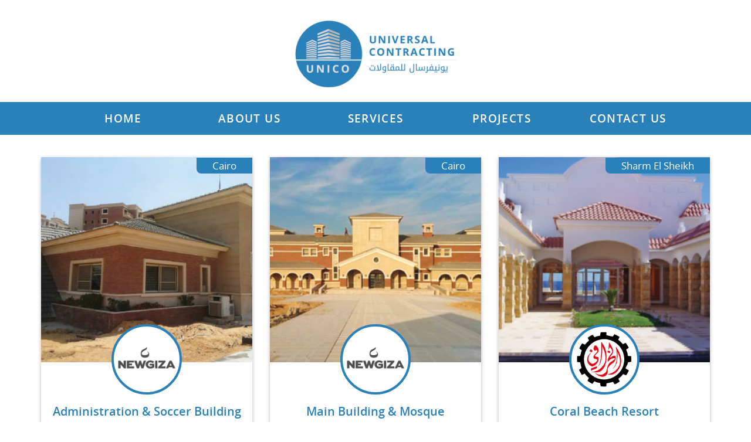

--- FILE ---
content_type: text/html; charset=UTF-8
request_url: http://unico-eg.com/projects
body_size: 15695
content:
<!DOCTYPE HTML>
<html>
	<head>
		<title>UNICO - Projects</title>
		<meta name="title" content="Title here" />
		<meta name="description" content="155 characters of message matching text with a call to action goes here">

		<!-- uncomment below for facebook meta tags -->
		<!--<meta property="og:title" content="some title"/>
		<meta property="og:type" content="article"/>
		<meta property="og:image" content="some link"/>
		<meta property="og:url" content="some link"/>
		<meta property="og:description" content="some description"/>
		<meta property="fb:admins" content="USER_ID"/>-->

		<!-- uncomment below for twitter meta tags -->
		<!--<meta name="twitter:card" content="summary">
		<meta name="twitter:url" content="some link">
		<meta name="twitter:title" content="some title">
		<meta name="twitter:description" content="some description">
		<meta name="twitter:image" content="some link">-->


		
<script> var site_base_url = 'http://unico-eg.com/';</script>


<meta http-equiv="Content-Type" content="text/html; charset=UTF-8">
<meta name="viewport" content="width=device-width, minimumscale=1.0, maximum-scale=1.0" />
<meta name="author" content="qpix solutions">
<link rel="apple-touch-icon" sizes="57x57" href="/apple-icon-57x57.png">
<link rel="apple-touch-icon" sizes="60x60" href="/apple-icon-60x60.png">
<link rel="apple-touch-icon" sizes="72x72" href="/apple-icon-72x72.png">
<link rel="apple-touch-icon" sizes="76x76" href="/apple-icon-76x76.png">
<link rel="apple-touch-icon" sizes="114x114" href="/apple-icon-114x114.png">
<link rel="apple-touch-icon" sizes="120x120" href="/apple-icon-120x120.png">
<link rel="apple-touch-icon" sizes="144x144" href="/apple-icon-144x144.png">
<link rel="apple-touch-icon" sizes="152x152" href="/apple-icon-152x152.png">
<link rel="apple-touch-icon" sizes="180x180" href="/apple-icon-180x180.png">
<link rel="icon" type="image/png" sizes="192x192"  href="/android-icon-192x192.png">
<link rel="icon" type="image/png" sizes="32x32" href="/favicon-32x32.png">
<link rel="icon" type="image/png" sizes="96x96" href="/favicon-96x96.png">
<link rel="icon" type="image/png" sizes="16x16" href="/favicon-16x16.png">
<link rel="manifest" href="/manifest.json">
<meta name="msapplication-TileColor" content="#ffffff">
<meta name="msapplication-TileImage" content="/ms-icon-144x144.png">
<meta name="theme-color" content="#ffffff">
<!--[if lt IE 9]>
<script src="http://css3-mediaqueries-js.googlecode.com/svn/trunk/css3-mediaqueries.js"></script>
<![endif]-->

<link rel="stylesheet" href="https://maxcdn.bootstrapcdn.com/bootstrap/3.3.7/css/bootstrap.min.css" integrity="sha384-BVYiiSIFeK1dGmJRAkycuHAHRg32OmUcww7on3RYdg4Va+PmSTsz/K68vbdEjh4u" crossorigin="anonymous">
<script
  src="http://code.jquery.com/jquery-2.2.4.min.js"
  integrity="sha256-BbhdlvQf/xTY9gja0Dq3HiwQF8LaCRTXxZKRutelT44="
  crossorigin="anonymous"></script>
  <script src="https://cdnjs.cloudflare.com/ajax/libs/slick-carousel/1.6.0/slick.js"></script>
<link rel="stylesheet" href="http://unico-eg.com/application/public/css/font-awesome.css" type="text/css" />
<link rel="stylesheet" href="http://unico-eg.com/application/public/css/master.css?89226" type="text/css" />
<link rel="stylesheet" href="http://unico-eg.com/application/public/css/jquery.mosaic.min.css" type="text/css" />
<link rel="stylesheet" href="http://unico-eg.com/application/public/css/infinite-slider.css" type="text/css" />
<link rel="stylesheet" href="http://unico-eg.com/application/public/css/jquery.fancybox.min.css" type="text/css" />
<script src="https://maxcdn.bootstrapcdn.com/bootstrap/3.3.7/js/bootstrap.min.js" integrity="sha384-Tc5IQib027qvyjSMfHjOMaLkfuWVxZxUPnCJA7l2mCWNIpG9mGCD8wGNIcPD7Txa" crossorigin="anonymous"></script>

<script src="http://unico-eg.com/application/public/js/easing.js" type="text/javascript"></script>
<script src="http://unico-eg.com/application/public/js/main.js?89226" type="text/javascript"></script>
<script src="http://unico-eg.com/application/public/js/jquery.mosaic.min.js" type="text/javascript"></script>
<script src="http://unico-eg.com/application/public/js/jquery.fancybox.min.js" type="text/javascript"></script>



<!--<script src="http://unico-eg.com/public/js/jquery-ui.min.js" type="text/javascript"></script>-->
<!--<script src="http://unico-eg.com/public/js/jBox.min.js"></script>-->
<!--<script src="http://code.jboxcdn.com/0.3.2/jBox.min.js"></script>
<link href="http://code.jboxcdn.com/0.3.2/jBox.css" rel="stylesheet" type="text/css"/>-->






		<script type="text/javascript">
		$(document).ready(function() {

		});

		$(window).load(function(){
		});


		jQuery(window).resize(function(){

		});

		function openGalleryBox(foldername){
			var gallery_data = [];
			$.ajax({url: "http://unico-eg.com/projects/gallery/"+foldername, success: function(result){
				gallery_data = JSON.parse(result);
				
				console.log(gallery_data);
				$.fancybox.open(gallery_data, {
					loop : true
				});
			}});

		}

		</script>
	</head>

	<body class="inner-page">

		<script type="text/javascript">

</script>
<!-- HEADER WRAPPER -->
<header>
	
	<a href="http://unico-eg.com/"><div class="logo"></div></a>
	
	<div class="nav" id="menu-main-nav">
	<div class="container">
	<div class="row">
	<div class="col-lg-12 col-md-12 col-sm-12 col-xs-12">
		
		<ul>
			<a href="http://unico-eg.com/"><div class="header-logo dN"><img src="http://unico-eg.com/application/public/images/logo-icon.png"></div></a>
			<a href="http://unico-eg.com/"><li>Home</li></a>
			<a href="http://unico-eg.com/about"><li>About Us</li></a>
			<a href="http://unico-eg.com/services"><li>Services</li></a>
			<a href="http://unico-eg.com/projects"><li>Projects</li></a>
			<a href="http://unico-eg.com/contact"><li>Contact Us</li></a>
		</ul>

	</div>
	</div>
	</div>
	</div>
	
	<div id="mnb" onclick="toggle_disp();"><i class="fa fa-bars" aria-hidden="true"></i>

		
</header>
<!-- HEADER WRAPPER END -->
		<section class="page">

			<div class="container">
				<div class="row">
					<div class="col-xs-12">
						<div class="text">
							<h3>SAMPLE PROJECTS</h3>
						</div>
					</div>

					<div class="col-xs-4">
						<div class="card" onclick="openGalleryBox('admin-new-giza')">
							<div class="image" style="background-image: url('http://unico-eg.com/application/public/images/project-new-giza.jpg')"/>
								<!-- <div class="overlay"><i class="fa fa-eye" aria-hidden="true"></i></div> -->

							</div>
							<div class="proj-logo">
								<img src="http://unico-eg.com/application/public/images/newgiza-squared-logo.png">
							</div>
							<div class="proj-info-cont">
								<div class="name">Administration & Soccer Building</div>
								<div class="client">New Giza</div>
								<div class="location">Cairo</div>
							</div>
						</div>

					</div>
					<div class="col-xs-4">
						<div class="card" onclick="openGalleryBox('mosque-new-giza')">
							<div class="image" style="background-image: url('http://unico-eg.com/application/public/images/project-new-giza-2.jpg"/>
									<!-- <div class="overlay"><i class="fa fa-eye" aria-hidden="true"></i></div> -->
							</div>
							<div class="proj-logo">
								<img src="http://unico-eg.com/application/public/images/newgiza-squared-logo.png">
							</div>
							<div class="proj-info-cont">
								<div class="name">Main Building & Mosque</div>
								<div class="client">New Giza</div>
								<div class="location">Cairo</div>
							</div>
						</div>
					</div>
					<div class="col-xs-4">
						<div class="card" onclick="openGalleryBox('coral-sharm-emak')">
							<div class="image" style="background-image: url('http://unico-eg.com/application/public/images/project-coral-1.jpg"/>
									<!-- <div class="overlay"><i class="fa fa-eye" aria-hidden="true"></i></div> -->
							</div>
							<div class="proj-logo">
								<img src="http://unico-eg.com/application/public/images/khorafi-squared-logo.gif">
							</div>
							<div class="proj-info-cont">
								<div class="name">Coral Beach Resort</div>
								<div class="client">Emak</div>
								<div class="location">Sharm El Sheikh</div>
							</div>
						</div>
					</div>
					<div class="col-xs-4">
						<div class="card" onclick="openGalleryBox('staff-sharm-emak')">
							<div class="image" style="background-image: url('http://unico-eg.com/application/public/images/project-coral-2.jpg"/>
									<!-- <div class="overlay"><i class="fa fa-eye" aria-hidden="true"></i></div> -->
							</div>
							<div class="proj-logo">
								<img src="http://unico-eg.com/application/public/images/khorafi-squared-logo.gif">
							</div>
							<div class="proj-info-cont">
								<div class="name">Staff Housing</div>
								<div class="client">Emak</div>
								<div class="location">Sharm El Sheikh</div>
							</div>
						</div>
					</div>
					<div class="col-xs-4">
						<div class="card" onclick="openGalleryBox('coral-hurghada-emak')">
							<div class="image" style="background-image: url('http://unico-eg.com/application/public/images/project-coral-3.jpg"/>
									<!-- <div class="overlay"><i class="fa fa-eye" aria-hidden="true"></i></div> -->
							</div>
							<div class="proj-logo">
								<img src="http://unico-eg.com/application/public/images/khorafi-squared-logo.gif">
							</div>
							<div class="proj-info-cont">
								<div class="name">Coral Beach Resort</div>
								<div class="client">EMAK</div>
								<div class="location">Hurghada</div>
							</div>
						</div>
					</div>
					<div class="col-xs-4">
						<div class="card"  onclick="openGalleryBox('comm-center-marsa-alam')">
							<div class="image" style="background-image: url('http://unico-eg.com/application/public/images/project-marsa-alam-1.jpg"/>
									<!-- <div class="overlay"><i class="fa fa-eye" aria-hidden="true"></i></div> -->
							</div>
							<div class="proj-logo">
								<img src="http://unico-eg.com/application/public/images/khorafi-squared-logo.gif">
							</div>
							<div class="proj-info-cont">
								<div class="name">Commercial Centers</div>
								<div class="client">Marsa Alam for T&D</div>
								<div class="location">Marsa Alam</div>
							</div>
						</div>
					</div>
					<div class="col-xs-4">
						<div class="card"  onclick="openGalleryBox('residential-marsa-alam')">
							<div class="image" style="background-image: url('http://unico-eg.com/application/public/images/project-emak-1.jpg"/>
									<!-- <div class="overlay"><i class="fa fa-eye" aria-hidden="true"></i></div> -->
							</div>
							<div class="proj-logo">
								<img src="http://unico-eg.com/application/public/images/khorafi-squared-logo.gif">
							</div>
							<div class="proj-info-cont">
								<div class="name">Residential Buildings</div>
								<div class="client">EMAK</div>
								<div class="location">Marsa Alam</div>
							</div>
						</div>
					</div>
					<div class="col-xs-4">
						<div class="card" onclick="openGalleryBox('sports-marsa-alam')">
							<div class="image" style="background-image: url('http://unico-eg.com/application/public/images/project-emak-2.jpg"/>
									<!-- <div class="overlay"><i class="fa fa-eye" aria-hidden="true"></i></div> -->
							</div>
							<div class="proj-logo">
								<img src="http://unico-eg.com/application/public/images/khorafi-squared-logo.gif">
							</div>
							<div class="proj-info-cont">
								<div class="name">Sports Club</div>
								<div class="client">EMAK</div>
								<div class="location">Marsa Alam</div>
							</div>
						</div>
					</div>
					<div class="col-xs-4">
						<div class="card" onclick="openGalleryBox('jennah-red-island')">
							<div class="image" style="background-image: url('http://unico-eg.com/application/public/images/project-jennah-1.jpg"/>
									<!-- <div class="overlay"><i class="fa fa-eye" aria-hidden="true"></i></div> -->
							</div>
							<div class="proj-logo">
								<img src="http://unico-eg.com/application/public/images/redisland-squared-logo.png">
							</div>
							<div class="proj-info-cont">
								<div class="name">Jennah Beach Resort</div>
								<div class="client">Red Island</div>
								<div class="location">Marsa Alam</div>
							</div>
						</div>
					</div>
					<div class="col-xs-4">
						<div class="card" onclick="openGalleryBox('zizinia-gardens')">
							<div class="image" style="background-image: url('http://unico-eg.com/application/public/images/project-zizinia-1.jpg"/>
									<!-- <div class="overlay"><i class="fa fa-eye" aria-hidden="true"></i></div> -->
							</div>
							<div class="proj-logo">
								<img src="http://unico-eg.com/application/public/images/ardic-squared-logo.png">
							</div>
							<div class="proj-info-cont">
								<div class="name">Zizinia Gardens</div>
								<div class="client">Al Asher Company</div>
								<div class="location">Cairo</div>
							</div>
						</div>
					</div>
					<div class="col-xs-4">
						<div class="card" onclick="openGalleryBox('club-new-giza')">
							<div class="image" style="background-image: url('http://unico-eg.com/application/public/images/project-club-new-giza.jpg"/>
									<!-- <div class="overlay"><i class="fa fa-eye" aria-hidden="true"></i></div> -->
							</div>
							<div class="proj-logo">
								<img src="http://unico-eg.com/application/public/images/newgiza-squared-logo.png">
							</div>
							<div class="proj-info-cont">
								<div class="name">Club Buildings</div>
								<div class="client">New Giza</div>
								<div class="location">Cairo</div>
							</div>
						</div>
					</div>
					<div class="col-xs-4" onclick="openGalleryBox('seashell')">
						<div class="card">
							<div class="image" style="background-image: url('http://unico-eg.com/application/public/images/project-seashell.jpg"/>
									<!-- <div class="overlay"><i class="fa fa-eye" aria-hidden="true"></i></div> -->
							</div>
							<div class="proj-logo">
								<img src="http://unico-eg.com/application/public/images/seashell-squared-logo.jpg">
							</div>
							<div class="proj-info-cont">
								<div class="name">Seashell</div>
								<div class="client">Alshark Alawsat</div>
								<div class="location">North Coast</div>
							</div>
							</div>
					</div>
					<div class="col-xs-4" onclick="openGalleryBox('villas-new-giza')">
						<div class="card">
							<div class="image" style="background-image: url('http://unico-eg.com/application/public/images/project-villas-new-giza.jpg"/>
									<!-- <div class="overlay"><i class="fa fa-eye" aria-hidden="true"></i></div> -->
							</div>
							<div class="proj-logo">
								<img src="http://unico-eg.com/application/public/images/newgiza-squared-logo.png">
							</div>
							<div class="proj-info-cont">
								<div class="name">Villas NH-01</div>
								<div class="client">New Giza</div>
								<div class="location">Cairo</div>
							</div>
						</div>
					</div>
				</div>
			</div>
		</section>




		
<footer>
<div class="container">
	<div class="row">
		<div class="col-xs-12 full-width">
			
			
			<div class="text">
			<h3>CONTACT Us<div class="sep"></div></h3>
			<div class="cont">
				<div class="add">8 Armed Forces Buildings<br>Off Nozha Street, Nasr City<br>Cairo, Egypt</div>
				<div class="right">
				<div class="num"><span class="fa fa-phone"></span>+2 02 2414 0701</div>
				<div class="ema"><span class="fa fa-envelope"></span>info@unico.com</div>
				</div>
				<div class="c"></div>
				<div class="dev">Website developed by <a href="https://qpix.io" target="_blank">qpix.io</a></div>
				</div>
			</div>
		</div>
    </div>
</div>	
</footer>




	</body>
</html>


--- FILE ---
content_type: text/css
request_url: http://unico-eg.com/application/public/css/master.css?89226
body_size: 36266
content:
@charset "UTF-8";

/********** QPIX STYLESHEET ***********

version:   1.0
date:      20/02/14
author:    [qpix solutions]
email:     [info@qpixsolutions.com]
website:   [www.qpixsolutions.com]

*************************************/

/****** EMBEDDED FONTS ******/

@font-face {
  font-family: "OpenSans";
  src: url("fonts/opensans-light-webfont.eot");
  src: url("fonts/opensans-light-webfont.eot?#iefix")
      format("embedded-opentype"),
    url("fonts/opensans-light-webfont.woff2") format("woff2"),
    url("fonts/opensans-light-webfont.woff") format("woff"),
    url("fonts/opensans-light-webfont.ttf") format("truetype"),
    url("fonts/opensans-light-webfont.svg#opensans-light-webfont") format("svg");
  font-weight: 200;
  font-style: normal;
}

@font-face {
  font-family: "OpenSans";
  src: url("fonts/OpenSans-LightItalic.eot");
  src: url("fonts/OpenSans-LightItalic.eot?#iefix") format("embedded-opentype"),
    url("fonts/OpenSans-LightItalic.woff2") format("woff2"),
    url("fonts/OpenSans-LightItalic.woff") format("woff"),
    url("fonts/OpenSans-LightItalic.ttf") format("truetype"),
    url("fonts/OpenSans-LightItalic.svg#OpenSans-LightItalic") format("svg");
  font-weight: 200;
  font-style: italic;
}

@font-face {
  font-family: "OpenSans";
  src: url("fonts/opensans-regular-webfont.eot");
  src: url("fonts/opensans-regular-webfont.eot?#iefix")
      format("embedded-opentype"),
    url("fonts/opensans-regular-webfont.woff2") format("woff2"),
    url("fonts/opensans-regular-webfont.woff") format("woff"),
    url("fonts/opensans-regular-webfont.ttf") format("truetype"),
    url("fonts/opensans-regular-webfont.svg#opensans-regular-webfont")
      format("svg");
  font-weight: 300;
  font-style: normal;
}

@font-face {
  font-family: "OpenSans";
  src: url("fonts/opensans-semibold-webfont.eot");
  src: url("fonts/opensans-semibold-webfont.eot?#iefix")
      format("embedded-opentype"),
    url("fonts/opensans-semibold-webfont.woff2") format("woff2"),
    url("fonts/opensans-semibold-webfont.woff") format("woff"),
    url("fonts/opensans-semibold-webfont.ttf") format("truetype"),
    url("fonts/opensans-semibold-webfont.svg#opensans-semibold-webfont")
      format("svg");
  font-weight: 400;
  font-style: normal;
}

@font-face {
  font-family: "OpenSans";
  src: url("fonts/OpenSans-SemiboldItalic.eot");
  src: url("fonts/OpenSans-SemiboldItalic.eot?#iefix")
      format("embedded-opentype"),
    url("fonts/OpenSans-SemiboldItalic.woff2") format("woff2"),
    url("fonts/OpenSans-SemiboldItalic.woff") format("woff"),
    url("fonts/OpenSans-SemiboldItalic.ttf") format("truetype"),
    url("fonts/OpenSans-SemiboldItalic.svg#OpenSans-SemiboldItalic")
      format("svg");
  font-weight: 400;
  font-style: italic;
}

@font-face {
  font-family: "OpenSans";
  src: url("fonts/opensans-extrabold-webfont.eot");
  src: url("fonts/opensans-extrabold-webfont.eot?#iefix")
      format("embedded-opentype"),
    url("fonts/opensans-extrabold-webfont.woff2") format("woff2"),
    url("fonts/opensans-extrabold-webfont.woff") format("woff"),
    url("fonts/opensans-extrabold-webfont.ttf") format("truetype"),
    url("fonts/opensans-extrabold-webfont.svg#opensans-extrabold-webfont")
      format("svg");
  font-weight: 500;
  font-style: normal;
}

html,
body,
div,
span,
applet,
object,
iframe,
h1,
h2,
h3,
h4,
h5,
h6,
p,
blockquote,
pre,
a,
abbr,
acronym,
address,
big,
cite,
code,
del,
dfn,
em,
img,
ins,
kbd,
q,
s,
samp,
small,
strike,
strong,
sub,
sup,
tt,
var,
b,
u,
i,
center,
dl,
dt,
dd,
ol,
ul,
li,
fieldset,
form,
label,
legend,
table,
caption,
tbody,
tfoot,
thead,
tr,
th,
td,
article,
aside,
canvas,
details,
figcaption,
figure,
footer,
header,
hgroup,
menu,
nav,
section,
summary,
time,
mark,
audio,
video {
  margin: 0;
  padding: 0;
  border: 0;
  outline: 0;
  font-size: 100%;
  line-height: 100%;
  vertical-align: baseline;
}

html {
  /*background-color: hsla(204, 63%, 45%, 0.8);*/
}

body {
  background-color: #fff;
}
/* HTML5 display-role reset for older browsers */
article,
aside,
details,
figcaption,
figure,
footer,
header,
hgroup,
menu,
nav,
section {
  display: block;
}
body {
  line-height: 100%;
  font-family: "OpenSans";
  margin: 0;
  padding: 0;
  font-weight: 300;
  color: #fff;
}

ol,
ul {
  list-style: none;
}
blockquote,
q {
  quotes: none;
}
blockquote:before,
blockquote:after,
q:before,
q:after {
  content: "";
  content: none;
}

:focus {
  outline: none;
}

/* remember to highlight inserts somehow! */
ins {
  text-decoration: none;
}
del {
  text-decoration: line-through;
}

table {
  border-collapse: collapse;
  border-spacing: 0;
}

/****** HTML TAGS PREFERENCES ******/

* {
  margin: 0;
  padding: 0;
}

h1,
h2,
h3,
h4,
h5,
h6 {
  font-weight: 500;
  color: #fff;
  font-family: "OpenSans";
  line-height: 120%;
  text-transform: uppercase;
}

h1 {
  font-size: 300%;
}
h2 {
  font-size: 260%;
}
h3 {
  font-size: 200%;
}
h4 {
  font-size: 160%;
}
h5 {
  font-size: 130%;
}
h6 {
  font-size: 100%;
}

p,
ol,
ul,
dl,
address {
  font-size: 120%;
  line-height: 130%;
  font-family: "OpenSans";
  font-weight: 200;
  color: #fff;
}

ul {
  list-style-type: disc;
}

ol {
  list-style-type: decimal;
}

ul li,
ol li {
  line-height: 140%;
}

.arabic,
.arabic h1,
.arabic h2,
.arabic h3,
.arabic h4,
.arabic h5,
.arabic h6,
.arabic p,
.arabic ul,
.arabic ol,
.arabic dl,
.arabic address,
.arabic div {
  font-family: "Droid Arabic Naskh";
}

@media (max-width: 1199px) {
}

@media (max-width: 1024px) {
  body {
    font-size: 90%;
  }
}

@media (max-width: 991px) {
  body {
    font-size: 85%;
  }
}
@media (max-width: 767px) {
  body {
    font-size: 80%;
  }
}

ul {
}
ol {
}
ul li {
}
ol li {
}

strong {
  font-weight: 400;
}
p > strong,
li > strong {
  font-weight: 400;
}

a:link,
a:visited {
  text-decoration: none;
  color: #303b93;
}

a:hover {
  text-decoration: underline;
}

a:focus {
}

/****** FORMS PREFERENCES ******/

form {
}
input {
}
input[type="text"],
input[type="password"],
input[type="email"],
input[type="tel"],
textarea,
.select-group,
select,
.custom-select-wrap,
.custom-option {
  background: #fff none repeat scroll 0 0;
  border: medium none;
  border-radius: 1px;
  color: #333333;
  display: inline-block;
  font-family: "OpenSans";
  font-size: 110%;
  font-weight: 300;
  margin-bottom: 25px;
  padding: 8px 12px;
  text-align: left;
  text-transform: none;
}
.arabic input[type="text"],
.arabic input[type="password"],
.arabic input[type="email"],
.arabic input[type="tel"],
.arabic textarea,
.arabic .select-group,
.arabic select,
.arabic .custom-select-wrap,
.arabic .custom-option {
  text-align: right;
  font-family: "Droid Arabic Naskh";
}
input[type="text"]:hover,
input[type="password"]:hover,
input[type="email"]:hover,
input[type="tel"]:hover,
textarea:hover,
.select-group:hover,
.select-wrap:hover,
.custom-select-wrap:hover,
input[type="text"]:focus,
input[type="password"]:focus,
input[type="email"]:focus,
input[type="tel"]:focus,
textarea:focus,
.input-group:focus,
.select-group:focus,
select:focus,
.custom-select-wrap:focus {
}

input[type="radio"] {
}
input[type="checkbox"] {
}

.submit_skin {
  background: hsla(0, 0%, 0%, 0) none repeat scroll 0 0;
  font-size: 140%;
  margin: 0 auto;
  position: relative;
  width: 205px;
}
.submit_skin:hover .register .text {
  text-decoration: underline;
}
.submit_skin .register .arrow {
  margin: 11px 0 0 10px;
}
input[type="button"],
button,
input[type="submit"],
input[type="reset"],
.btn-1 {
  border: medium none;
  border-radius: 4px;
  box-shadow: none;
  color: #fff;
  cursor: pointer;
  font-family: "OpenSans";
  display: inline-block;
  font-size: 120%;
  font-weight: 300;
  margin: 10px 0;
  padding: 10px 20px 8px;
  text-align: center;
  text-shadow: none;
  transition: all 0.2s ease-in-out 0s;
  vertical-align: middle;
  white-space: nowrap;
  background: rgb(54, 147, 198); /* Old browsers */
  background: -moz-linear-gradient(
    top,
    rgba(54, 147, 198, 1) 0%,
    rgba(54, 147, 198, 1) 50%,
    rgba(42, 128, 185, 1) 51%,
    rgba(42, 128, 185, 1) 100%
  ); /* FF3.6-15 */
  background: -webkit-linear-gradient(
    top,
    rgba(54, 147, 198, 1) 0%,
    rgba(54, 147, 198, 1) 50%,
    rgba(42, 128, 185, 1) 51%,
    rgba(42, 128, 185, 1) 100%
  ); /* Chrome10-25,Safari5.1-6 */
  background: linear-gradient(
    to bottom,
    rgba(54, 147, 198, 1) 0%,
    rgba(54, 147, 198, 1) 50%,
    rgba(42, 128, 185, 1) 51%,
    rgba(42, 128, 185, 1) 100%
  ); /* W3C, IE10+, FF16+, Chrome26+, Opera12+, Safari7+ */
  filter: progid:DXImageTransform.Microsoft.gradient(
      startColorstr="#3693c6",
      endColorstr="#2a80b9",
      GradientType=0
    ); /* IE6-9 */
}

.btn-1.skin1 {
  background: #303b93 none repeat scroll 0 0;
  color: #fff;
}

.btn-1.skin1:hover {
  background: #303b93 none repeat scroll 0 0;
  color: #fff;
}

input[type="button"]:hover,
input[type="submit"]:hover,
input[type="reset"]:hover,
button:hover,
.btn-1:hover {
  color: #004f96;

  /* Permalink - use to edit and share this gradient: http://colorzilla.com/gradient-editor/#ffffff+0,f1f1f1+50,e1e1e1+51,f6f6f6+100;White+Gloss+%231 */
  background: rgb(255, 255, 255); /* Old browsers */
  background: -moz-linear-gradient(
    top,
    rgba(255, 255, 255, 1) 0%,
    rgba(241, 241, 241, 1) 50%,
    rgba(225, 225, 225, 1) 51%,
    rgba(246, 246, 246, 1) 100%
  ); /* FF3.6-15 */
  background: -webkit-linear-gradient(
    top,
    rgba(255, 255, 255, 1) 0%,
    rgba(241, 241, 241, 1) 50%,
    rgba(225, 225, 225, 1) 51%,
    rgba(246, 246, 246, 1) 100%
  ); /* Chrome10-25,Safari5.1-6 */
  background: linear-gradient(
    to bottom,
    rgba(255, 255, 255, 1) 0%,
    rgba(241, 241, 241, 1) 50%,
    rgba(225, 225, 225, 1) 51%,
    rgba(246, 246, 246, 1) 100%
  ); /* W3C, IE10+, FF16+, Chrome26+, Opera12+, Safari7+ */
  filter: progid:DXImageTransform.Microsoft.gradient(
      startColorstr="#ffffff",
      endColorstr="#f6f6f6",
      GradientType=0
    ); /* IE6-9 */
}

input[type="file"] {
}
textarea {
  font-family: "OpenSans";
  display: block;

  overflow: auto;
  resize: none;
}
.arabic textarea {
  text-align: right;
}
.select-style {
  background: hsl(60, 1%, 23%) url("images/arrow-down.png") no-repeat scroll 93%
    50%;
  box-shadow: 4px 4px 0 hsl(28, 17%, 65%);
  color: hsl(180, 0%, 52%);
  overflow: hidden;
  padding: 0;
  width: 265px;
  margin: 0 0 25px;
}
select {
  background-color: hsla(0, 0%, 0%, 0);
  background-image: none;
  border: medium none;
  box-shadow: none;
  color: hsl(180, 0%, 52%);
  margin: 0;
  outline: medium none;
  padding: 10px 12px;
  -webkit-appearance: none;
  -moz-appearance: none;
  appearance: none;
  cursor: pointer;
  width: 265px;
}

select:focus {
  outline: none;
}
option {
  color: hsl(180, 0%, 52%);
  cursor: pointer;
  font-size: 100%;
  letter-spacing: 0.03em;
  margin: 10px;
  outline: medium none;
  padding: 0;
  text-transform: none;
  width: 222px;
  background: hsl(60, 1%, 23%);
}

select:-moz-focusring {
  color: transparent;
  text-shadow: 0 0 0 hsl(180, 0%, 52%);
}
optgroup {
}
fieldset {
}
label {
  color: #fff;
  display: block;
  font-size: 110%;
  margin: 0 0 10px;
  font-weight: 400;
}

*::-webkit-input-placeholder {
  color: #838484;
  opacity: 1;
}
*:-moz-placeholder {
  /* FF 4-18 */
  color: #838484;
  opacity: 1;
}
*::-moz-placeholder {
  /* FF 19+ */
  color: #838484;
  opacity: 1;
}
*:-ms-input-placeholder {
  /* IE 10+ */
  color: #838484;
  opacity: 1;
}

@media (max-width: 1199px) {
  input[type="button"],
  button,
  input[type="submit"],
  input[type="reset"] {
    width: 175px;
  }

  label {
    font-size: 110%;
  }
}
@media (max-width: 991px) {
  input[type="button"],
  button,
  input[type="submit"],
  input[type="reset"] {
    width: 165px;
  }
  label {
    font-size: 100%;
  }
}
@media (max-width: 767px) {
  input[type="text"],
  input[type="password"],
  input[type="email"],
  input[type="tel"],
  textarea,
  .select-group,
  select,
  .custom-select-wrap,
  .custom-option {
    width: 220px;
  }

  .select-style {
    width: 245px;
  }
  select {
    width: 245px;
  }
  option {
    width: 222px;
  }
}

/*********************************************  COMMON  *********************************************/

body::after,
body::before {
  /* these are the 2 half blocks which cover the content once the animation is triggered */
  height: 50vh;
  width: 100%;
  position: fixed;
  left: 0;
}
body::before {
  top: 0;
  transform: translateY(-100%);
}
body::after {
  bottom: 0;
  transform: translateY(100%);
}
body.page-is-changing::after,
body.page-is-changing::before {
  transform: translateY(0);
}

.cd-loading-bar {
  /* this is the loading bar - visible while switching from one page to the following one */
  position: fixed;
  height: 2px;
  width: 90%;
}
.cd-loading-bar::before {
  /* this is the progress bar inside the loading bar */
  position: absolute;
  left: 0;
  top: 0;
  height: 100%;
  width: 100%;
  transform: scaleX(0);
  transform-origin: left center;
}
.page-is-changing .cd-loading-bar::before {
  transform: scaleX(1);
}

.coming_soon {
  font-size: 300%;
  font-weight: 400;
  color: #fff;
  margin: 110px auto 0;
  width: 400px;
  text-align: center;
}

.sep {
  width: 77%;
  background: #fff;
  height: 4px;
}

.btn_link:link,
.btn_link:visited {
  display: inline-block;
}

.btn_link:hover {
  text-decoration: none;
}

.btn-1 {
}

.btn-1:hover {
}

.btn-1 .text {
  transform: skewX(10deg);
}

.arabic .btn-1 {
  font-size: 110%;
}

section {
  position: relative;
}

/*********************************************  HEADER  *********************************************/

header {
  background: #fff;
  position: static;
  width: 100%;
}

.home_page header {
  z-index: 2;
  background: transparent;
  position: absolute;
  left: 0;
  top: 0;
  width: 100%;
}

header .logo {
  background: rgba(0, 0, 0, 0) url("../images/logo.png") no-repeat scroll 0 0 /
    cover;
  height: 114px;
  margin: 35px auto 25px;
  width: 275px;
}

header .nav {
  background: #2a80b9;
  width: 100%;
}

.sticky {
  position: fixed;
  top: 0px;
  border-bottom: 1px solid #fff;
  background: hsla(204, 63%, 45%, 1) !important;
}

.big-nav{
    height: 85px;
    padding-top: 52px !important;
}

.home_page header .nav {
  background: hsla(204, 63%, 45%, 0.8);
}

header .nav a:link,
header .nav a:visited {
  color: #fff;
}
header .nav a:hover {
  text-decoration: none;
}

header .nav ul {
  list-style: none;
  text-align: center;
  padding: 15px 20px;
}
header .nav ul li {
  display: inline-block;
  font-size: 100%;
  font-weight: 400;
  letter-spacing: 0.07em;
  margin: 0;
  text-align: center;
  text-transform: uppercase;
  width: 210px;
}
header .nav ul li:hover {
  font-weight: 500;
}

.header-logo img {
  height: 45px;
  position: absolute;
  left: 47%;
  top: 6px;
}

#menu-main-nav {
  z-index: 999;
}

#mnb {
  display: none;
  position: absolute;
  font-size: 240%;
  cursor: pointer;
}
.arabic #mbn {
}
.m_active {
  color: #333;
}

.m_inactive,
.m_active:hover {
  color: #e96656;
}

@media (max-width: 1199px) {
}
@media (max-width: 1024px) {
}

@media (max-width: 991px) {
}
@media (max-width: 767px) {
}
/*********************************************  FOOTER  *********************************************/

footer {
  position: relative;
  z-index: 1;
}

/*********************************************  HOME PAGE  *********************************************/

.home_page {
  z-index: 1;
}

.hero {
  width: 100%;
  position: relative;
}
.hero .overlay {
  position: absolute;
  left: 0;
  top: 0;
  width: 100%;
  height: 100%;
  z-index: 1;
  /* Permalink - use to edit and share this gradient: http://colorzilla.com/gradient-editor/#ffffff+0,ffffff+18,ffffff+100&1+0,1+18,0+100 */
  background: -moz-linear-gradient(
    top,
    rgba(255, 255, 255, 0.8) 0%,
    rgba(255, 255, 255, 0.2) 35%,
    rgba(255, 255, 255, 0) 100%
  ); /* FF3.6-15 */
  background: -webkit-linear-gradient(
    top,
    rgba(255, 255, 255, 0.8) 0%,
    rgba(255, 255, 255, 0.2) 35%,
    rgba(255, 255, 255, 0) 100%
  ); /* Chrome10-25,Safari5.1-6 */
  background: linear-gradient(
    to bottom,
    rgba(255, 255, 255, 0.8) 0%,
    rgba(255, 255, 255, 0.2) 35%,
    rgba(255, 255, 255, 0) 100%
  ); /* W3C, IE10+, FF16+, Chrome26+, Opera12+, Safari7+ */
  filter: progid:DXImageTransform.Microsoft.gradient(
      startColorstr="#ffffff",
      endColorstr="#00ffffff",
      GradientType=0
    ); /* IE6-9 */

  /*background: -moz-linear-gradient(top, rgba(255,255,255,1) 0%, rgba(255,255,255,1) 21%, rgba(255,255,255,1) 23%, rgba(255,255,255,0) 100%);
background: -webkit-linear-gradient(top, rgba(255,255,255,1) 0%,rgba(255,255,255,1) 21%,rgba(255,255,255,1) 23%,rgba(255,255,255,0) 100%);
background: linear-gradient(to bottom, rgba(255,255,255,1) 0%,rgba(255,255,255,1) 21%,rgba(255,255,255,1) 23%,rgba(255,255,255,0) 100%);
filter: progid:DXImageTransform.Microsoft.gradient( startColorstr='#ffffff', endColorstr='#00ffffff',GradientType=0 );*/
}
.hero img {
  width: 100%;
  display: block;
  height: auto;
}

.home_col {
  float: left;
  position: relative;
}
.col1 {
  position: relative;
  width: 30%;
}
.col2 {
  position: relative;
  width: 35%;
}
.col3 {
  width: 35%;
}
.col4 {
  width: 100%;
}

.inner-page .info {
  background: #004f96;
}
.inner-page .info.banks {
  background: #fff;
}
.home_page .info .text {
  /* height: 100%;
  overflow: hidden;
  text-align: left;
  padding: 0 40px; */
}

.home_page .info img,
.inner-page .info img {
  width: 100%;
  display: block;
}
.inner-page .info img {
  width: auto;
  height: 100%;
}

.home_page .info h3,
.inner-page .info h3,
.home_page footer .text h3,
footer .text h3 {
  font-size: 140%;
  letter-spacing: 0.1em;
  padding: 30px 0 30px;
  position: relative;
  text-transform: uppercase;
}

.home_page .info .text p,
.inner-page .info .text p {
  font-size: 110%;
  padding: 0 50px;
}
.inner-page .info .text p {
  margin: 0 0 30px;
}
.home_page footer .text {
}

.inner-page .info .text {
  padding: 0 35px;
}
.inner-page .info .text .icon {
  background: #2a80b9 none repeat scroll 0 0;
  border-radius: 100%;
  display: inline-block;
  height: 35px;
  margin: 0 10px 0 0;
  text-align: center;
  vertical-align: middle;
  width: 35px;
}
.inner-page .info .text .icon img {
  display: inline;
  height: auto;
  margin: 8px 0 0;
  width: 60%;
}

#image1 {
  height: 410px;
}

.inner-page .info .col7 .text a,
.inner-page .info .col7 .text a:visited {
  color: #fff;
  font-size: 90%;
}

.inner-page .info .col7 .text a:hover {
  text-decoration: none;
}

.inner-page .info .col5 {
  overflow-x: hidden;
}
.inner-page .info .col6 {
  max-height: 420px;
  overflow: hidden;
}
.inner-page .info .col7 {
  margin: 87px 0 0;
}
.inner-page .info .col8 {
  text-align: center;
}
.inner-page .info .col8 h3 {
  text-align: left;
  color: #004f96;
  padding-bottom: 0;
}
.inner-page .info .col8 h3 .sep {
  background: #004f96;
  width: 502px;
}
.inner-page .info .col8 p {
  color: #929497;
  font-weight: 300;
  padding: 20px 0 0;
}
.inner-page .info .col8 .images {
  padding: 0 0 80px;
  text-align: center;
}
.inner-page .info .col8 .images img {
  display: inline;
  padding: 80px 0 0;
  width: 200px;
  margin: 0px 30px;
}
.home_page .info .col1 .images .text {
  padding: 0 50px 0 15%;
}
.home_page .info .col2 .text {
  padding: 0 40px 0px;
  background: #2a80b9;
}
.home_page .info .col1 #image1 {
  display: none;
}
.home_page .info .sep,
.inner-page .info .sep,
.home_page footer .sep,
footer .sep {
  background: #fff none repeat scroll 0 0;
  height: 4px;
  position: absolute;
  top: 65px;
}

.inner-page .info .sep {
  left: -350px;

  width: 520px;
}

.home_page .info .col1 .sep {
  left: -350px;

  width: 500px;
}

.home_page .info .col2 .sep {
  left: 65px;

  width: 126px;
}

.home_page .info .col2 #image2:hover {
  /*   -webkit-transform: scale(1.2);
 transform: scale(1.2);*/
}

.home_page .info .col2 #image2 {
  -webkit-transition: 0.6s ease;
  transition: 0.6s ease;
}
.home_page .info .col3 #image3 {
}
.home_page .info .col3 #image4 {
}
.home_page .info .circles_cont {
  background: #004f96 none repeat scroll 0 0;
  padding: 25px 0 10px;
}
.home_page .info .circles {
  margin: 0 0 0 17%;
  width: 280px;
}
.home_page .info .circles .circl {
  background: #fff none repeat scroll 0 0;
  border-radius: 100%;
  display: inline-block;
  height: 65px;
  margin: 0 30px 15px 0;
  width: 65px;
  cursor: pointer;
}

.home_page .info .circles .circl img {
  width: 35px;
  margin: auto;
  margin-top: 15px;
}

.home_page .info .circles .circl img:hover {
  width: 40px;
  margin: auto;
  margin-top: 12px;
}

.home_page .info .circles .circl2 img {
  width: 45px;
  margin-top: 18px;
}

.home_page .info .circles .circl2 img:hover {
  width: 50px;
  margin-top: 15px;
}

.home_page .info .circles .circl3 img {
  width: 24px;
}

.home_page .info .circles .circl3 img:hover {
  width: 30px;
  margin-top: 12px;
}

.home_page .info .circles .circl4 img {
  width: 30px;
}

.home_page .info .circles .circl:nth-child(3n) {
  margin-right: 0;
}

.home_page .info .col2 h3 {
  padding-left: 20px;
}
footer {
  position: static;
  background: #2a80b9 none repeat scroll 0 0;
  height: 200px;
  width: 100%;
}
.home_page footer {
  bottom: 0;
  position: relative;
  width: 100%;
}
.home_page footer .text h3,
footer .text h3,
.section .full-width h3 {
  padding: 30px 0 25px 50px;
}
footer .text h3 {
  padding: 30px 0 25px 50px;
}
.home_page footer .text h3 .sep,
footer .text h3 .sep {
  left: 50px;
  top: 65px;
  width: 77%;
}
.home_page footer .text h3 .sep {
  width: 77%;
}
.home_page footer .text .cont,
footer .text .cont {
  padding: 0 50px;
  font-size: 120%;
}
.home_page footer .text p,
footer .text p {
}
.home_page footer .text a:link,
footer .text a:link,
.home_page footer .text a:visited,
footer .text a:visited {
  color: #fff;
}
.home_page footer .text a:hover,
footer .text a:hover {
}
/*.home_page footer .dev::before{content:""; clear:both; display: block;}*/
.home_page footer .text .add,
footer .text .add {
  float: left;
  width: 25%;
  line-height: 140%;
}
.home_page footer .text .add {
  width: 45%;
}
.home_page footer .text .right,
footer .text .right {
  float: left;
  margin-left: 12%;
}
.home_page footer .text .num,
footer .text .num {
  line-height: 140%;
}
.home_page footer .text .ema,
footer .text .ema {
  line-height: 140%;
  padding: 10px 0 0;
}
.home_page footer .text .dev,
footer .text .dev {
  font-size: 65%;
  font-weight: 200;
  padding: 0px 0 0;
  text-align: right;
}

.home_page .about-us {
  background: #004f96 none repeat scroll 0 0;
}

.text-blue h3{
    color: #004f96;
}

.section .text-blue h3 .sep{
    background: #004f96 none repeat scroll 0 0;
}

.section .text-right h3 .sep{
    right: 0px;
}

.section .text-right h3{
    text-align: right;
}

.slider
{
    margin-top: 30px;
    padding-left: 30px;
}

.hidden-slider{
  /*display: hidden;*/
}

/*********************************************  ABOUT PAGE  *********************************************/

.about-header {
    background: url('../images/20.jpg');
    background-size: cover;
    background-position: center;
    height: 75vh;
}


.team-img {
    
}

.team-content {
    padding: 5px 30px 30px 30px;
    background: #2a80b9;
    min-height: 450px;
}

.team-second-row .team-content{
    /* background: #004f96; */
}

/* .team-content:hover {
    background: rgba(42, 128, 185, 1);
} */

.team-content h3 {
    font-size: 150%;
    padding-top: 10px;
    padding-bottom: 5px;
    text-transform: none;
    font-weight: 400;
}

.team-content h5{
    text-transform: none;
    font-weight: 100;
    padding-bottom: 5px;
    font-style: italic;
    font-size: 110%;
}

.team-content p {
    font-size: 90%;
}

.thumbnail{
    border: none;
}

.thumbnail img{
  max-height: 360px;
}

.border-team {
    border-bottom:1px solid #e2e2e2;
    margin-bottom: 20px;
    margin-top: 5px;
}


/**************************************** SERVICES PAGE **********************************/

.services_page {
}

.services-header{
    background: url('../images/services-bg.jpg');
    background-size: cover;
    background-position: center;
    height: 75vh;
}

.service-img{
    margin-top: 15px;
    margin-bottom: 15px;
    position: relative;
    cursor: pointer;
}

.service-img:hover .service-img-overlay{
    background: rgba(0, 79, 150, 1);
}

.service-img-overlay{
    position: absolute;
    bottom: 2px;
    left: 0px;
    padding: 15px;
    background: rgba(0, 79, 150, 0.85);
    border-top-right-radius: 20px;
}

.service-img-overlay h5{
    text-transform: none;
    font-weight: 400;
}

.service-img img{
    width: 100%;
}

.services_page .info {
  text-align: center;
}
.services_page .info h3 {
  color: #004f96;
  font-size: 140%;
  padding: 40px 20px 30px;
  letter-spacing: 0.1em;
}
.services_page .info p {
  color: #004f96;
  margin: 0 auto;
  width: 60%;
}
.home_page .services,
.services_page .services {
  margin: 0 auto 80px;
  width: 680px;
}
.home_page .service,
.services_page .service {
  display: inline-block;
  margin: 40px 15px 0;
  vertical-align: top;
  width: 130px;
}
.home_page .service .wrap,
.services_page .service .wrap {
  display: block;
  margin: 0 auto;
  width: 100px;
}
.home_page .service .image,
.services_page .service .image {
  background: #004f96 none repeat scroll 0 0;
  border-radius: 100%;
  display: table-cell;
  height: 100px;
  margin: 0 auto;
  vertical-align: middle;
  width: 100px;
  -webkit-transition: background 200ms ease-out 0s;
  -moz-transition: background 200ms ease-out 0s;
  -o-transition: background 200ms ease-out 0s;
  transition: background 200ms ease-out 0s;
}
.home_page .service .image img,
.services_page .service .image img {
}
.home_page .service p,
.services_page .service p {
  padding: 10px 0 0;
  width: 100%;
  -webkit-transition: color 200ms ease-out 0s;
  -moz-transition: color 200ms ease-out 0s;
  -o-transition: color 200ms ease-out 0s;
  transition: color 200ms ease-out 0s;
}

.services_page .service:link,
.services_page .service:visited {
}
.services_page .service:hover {
  text-decoration: none;
}

.services_page .service:hover .image {
  background: #2a80b9;
}
.services_page .service:hover p {
  color: #2a80b9;
}

.services_page .projects {
  margin: 0 auto;
  padding: 20px 0 60px;
  position: relative;
  width: 94%;
}
.services_page .projects .back {
  color: #004f96;
  font-size: 110%;
  left: 20px;
  position: absolute;
  top: -55px;
  -webkit-transition: all 300ms ease-in-out 0s;
  -moz-transition: all 300ms ease-in-out 0s;
  -o-transition: all 300ms ease-in-out 0s;
  transition: all 300ms ease-in-out 0s;
}
.services_page .projects .back::after {
  clear: both;
  content: "";
  display: block;
}
.services_page .projects .back:hover {
  color: #2a80b9;
}
.services_page .projects .back i {
  display: block;
  float: left;
  font-size: 140%;
  margin: 0 10px 0 0;
}
.services_page .projects .back span {
  display: block;
  float: left;
  margin: 4px 0 0;
  font-weight: 300;
}
.services_page .project {
  color: #004f96;
  margin-bottom: 40px;
  display: inline-block;
  margin-left: 1.5%;
  margin-right: 1.5%;
  width: 21.5%;
}
.services_page .project:hover {
  text-decoration: none;
  color: #2a80b9;
}

.services_page .project .image {
  position: relative;
  z-index: 1;
}
.services_page .project .image .overlay {
  background: rgba(0, 79, 150, 0.5) none repeat scroll 0 0;
  height: 100%;
  left: 0;
  opacity: 0;
  position: absolute;
  top: 0;
  width: 100%;
  z-index: 72;
  -webkit-transition: all 300ms ease-in-out 0s;
  -moz-transition: all 300ms ease-in-out 0s;
  -o-transition: all 300ms ease-in-out 0s;
  transition: all 300ms ease-in-out 0s;
}
.services_page .project:hover .image .overlay {
  opacity: 1;
}

.services_page .project .image .overlay i {
  color: #fff;
  font-size: 360%;
  height: 100%;
  margin-top: 35%;
}

.services_page .project .image img {
  display: block;
  width: 100%;
  z-index: 1;
  position: relative;
}
.services_page .project .name {
  font-weight: 400;
  margin: 15px 0;
}
.services_page .project .field,
.project_page .project .field {
  font-size: 90%;
  font-style: italic;
  font-weight: 200;
  line-height: 120%;
  margin: 0 0 4px;
  text-align: left;
}
.project_page .project .field.textarea {
  font-style: normal;
  line-height: 130%;
  font-weight: 300;
  margin: 30px 0 !important;
}
.services_page .project .field span,
.project_page .project .field span {
  font-weight: 400;
  font-style: italic;
}


/************************************************* PROJECTS PAGE *****************************************/

.project_page {
}
.project_page .project {
}

.project_page .project .text {
  color: #004f96;
  padding: 30px 40px 60px;
}
.project_page .project .text img {
  display: inline-block;
  cursor: pointer;
  margin: 0 15px 15px 0;
  width: 80px;
}
.project_page .project .text .field {
  margin: 20px 0;
  font-weight: 300;
  font-size: 100%;
}
.project_page .project .image {
  margin: 65px 0 60px;
}
.project_page .project .image img {
  max-width: 95%;
  display: block;
  border: 1px solid #ccc;
}

.inner-page .image img{
    width: 100%;
}

.inner-page .image{
    height: 350px;
    background-size: cover;
    background-position: center;
    /* padding-top: 280px; */
    /* margin-bottom: 30px; */
}

.inner-page .card {
    box-shadow: 0 2px 5px 0 rgba(0,0,0,.16), 0 2px 10px 0 rgba(0,0,0,.12);
    border-top-left-radius: .25rem;
    border-top-right-radius: .25rem;
    margin-bottom: 30px;
    cursor: pointer;
}

.inner-page .proj-info-cont{
    width: 100%;
    height: 100%;
    /* background-color: rgba(0, 0, 0, 0.7); */
    padding: 15px 0px 15px;
    text-align: center;
    font-weight: 400;
    font-size: 17px;
    color: #2a80b9;
}

.inner-page .proj-info-cont .name{
    padding: 2px 15px 15px;
    font-size: 20px;
}

.client{
    display: none;
}

.location{
    font-weight: 300;
    /* text-align: right; */
    padding: 5px 27px;
    position: absolute;
    top: 1px;
    right: 15px;
    color: #fff;
    background: #2a80b9;
    border-bottom-left-radius: 8px;
}

.inner-page .proj-logo img{
    width: 120px;
    border-radius: 50%;
    border: 4px solid #2a80b9;
    padding: 4px;
    background: #fff;
}

.inner-page .proj-logo {
    margin-top: -65px;
    text-align: center;
}

.contact_page .info h3 .sep {
  left: 0;
  width: 92%;
}

.contact_page .info .blue > .sep {
  margin: 60px 0 20px 30px;
  position: static;
  width: 85%;
}
.contact_page .text::after {
  clear: both;
  content: "";
  display: block;
}
.contact_page .info {
  background: transparent;
  padding-left: 0px;
  padding-right: 0px;
  margin-right: -15px;
}
.contact_page .info .blue {
  background: #004f96;
  padding-bottom: 100px;
  margin-right: -15px;
}
.contact_page .text h3 {
}
.contact_page .text .left,
.contact_page .text .right {
  float: left;
  padding-right: 2%;
  width: 48%;
}
.contact_page .text .right {
}
.left > div,
.right > div {
  font-size: 110%;
  line-height: 140%;
  margin: 0 0 10px;
}

.contact_page .sep {
}
.contact_page input {
  width: 100%;
}
.contact_page textarea {
  width: 100%;
  height: 250px;
}
.contact_page .label {
}

.error{
  margin-top: -20px;
  margin-bottom: 4px;
}

.contact_page .submit {
  float: right;
  margin: 10px 0px 50px;
}

.cForm {
  padding: 10px 30px;
}

.gMap {
}
.gMap iframe {
  width: 100%;
  min-height: 1042px;
  height: 100%;
}
@media (max-width: 1199px) {
}
@media (max-width: 991px) {
    .team-content h3{
        font-size: 200%;
    }

    .team-content h5{
        font-size: 150%;
    }

    .team-content p{
        font-size: 130%;
    }
}
@media (max-width: 767px) {
}

/*********************************************  CONTACT PAGE  *********************************************/

footer .cont .fa{
  margin-right: 5px;
} 

/*********************************************  MEDIA QUERIES  *********************************************/

/*********************************************  MEDIA QUERIES  *********************************************/

@media (max-width: 1199px) {
}
@media (max-width: 991px) {
  .contact_page .info{
    margin-right: 0px;
  }

  .contact_page .info .blue{
    margin-right: 0px;
  }
}
@media (max-width: 767px) {
}

@media screen and (max-width: 2560px) {
}
@media screen and (max-width: 1920px) {
}
@media screen and (max-width: 1800px) {
}
@media screen and (max-width: 1700px) {
}
@media screen and (max-width: 1650px) {
}
@media screen and (max-width: 1540px) {
}
@media screen and (max-width: 1440px) {
}
@media screen and (max-width: 1368px) {
}
@media screen and (max-width: 1320px) {
}
@media screen and (max-width: 1280px) {
}
@media screen and (max-width: 1170px) {
}
@media screen and (max-width: 1062px) {
}
@media screen and (max-width: 1050px) {
}
@media screen and (max-width: 1024px) {
}
@media screen and (max-width: 900px) {
}
@media screen and (max-width: 800px) {
}
@media screen and (max-width: 782px) {
}
@media screen and (max-width: 767px) {
}
@media screen and (max-width: 747px) {
}
@media screen and (max-width: 680px) {
}
@media screen and (max-width: 602px) {
}
@media screen and (max-width: 540px) {
}
@media screen and (max-width: 501px) {
}
@media screen and (max-width: 500px) {
}
@media screen and (max-width: 400px) {
}
@media screen and (max-width: 384px) {
}
@media screen and (max-width: 360px) {
}
@media screen and (max-width: 340px) {
}
@media screen and (max-width: 320px) {
}
@media screen and (max-width: 300px) {
}
/* For printing */
@media print {
}

/* Fix for some Chrome & Safari browsers */
@media screen and (-webkit-min-device-pixel-ratio: 0) {
}

/*********************************************  COMMON CLASSES  *********************************************/

body {
  opacity: 1;
  transition: 3s opacity;
}
body.fade-out {
  opacity: 0;
  transition: none;
}

.c,
.clear {
  clear: both;
}

.pl {
  position: absolute;
  overflow: hidden;
  left: -9999px;
  top: -9999px;
  height: 1px;
  width: 1px;
}

.fL {
  float: left;
}
.fR {
  float: right;
}
.fC {
  margin-left: auto;
  margin-right: auto;
}

.taL {
  text-align: left;
}
.taR {
  text-align: right;
}
.taC {
  text-align: center;
}
.taJ {
  text-align: justify;
}

.bgN {
  background: none;
}

.c1 {
  color: #ffffff;
}
.c2 {
  color: #000000;
}

.bg1 {
  background: #fff;
}
.bg2 {
  background: #fff;
}
.bg3 {
}
.bg4 {
}
.bg5 {
}

.crD {
  cursor: default;
}
.crN {
  cursor: none;
}
.crA {
  cursor: auto;
}
.crH {
  cursor: help;
}
.crC {
  cursor: crosshair;
}
.crT {
  cursor: text;
}
.crW {
  cursor: wait;
}
.crP {
  cursor: pointer;
}

.dN {
  display: none;
}
.dI {
  display: inline;
}
.dB {
  display: block;
}
.dL {
  display: list-item;
}
.dIB {
  display: inline-block;
}
.dIH {
  display: inherit;
}

.fw1 {
  font-weight: normal;
}
.fw2 {
  font-weight: 100;
}
.fw3 {
  font-weight: 200;
}
.fw4 {
  font-weight: 300;
}

.fsN {
  font-style: normal;
}
.fsI {
  font-style: italic;
}
.fsO {
  font-style: oblique;
}

.w1 {
  width: 100%;
}

.ofA {
  overflow: auto;
}
.ofH {
  overflow: hidden;
}
.ofS {
  overflow: scroll;
}
.ofV {
  overflow: visible;
}

.pIH {
  position: inherit;
}
.pA {
  position: absolute;
}
.pR {
  position: relative;
}
.pS {
  position: static;
}
.pF {
  position: fixed;
}

.tdN {
  text-decoration: none;
}
.tdU {
  text-decoration: underline;
}

.ttC {
  text-transform: capitalize;
}
.ttU {
  text-transform: uppercase;
}
.ttL {
  text-transform: lowercase;
}
.ttN {
  text-transform: none;
}

.ls1 {
  letter-spacing: 0.01em;
}
.ls2 {
  letter-spacing: 0.02em;
}
.ls3 {
  letter-spacing: 0.03em;
}
.ls4 {
  letter-spacing: 0.04em;
}
.ls5 {
  letter-spacing: 0.05em;
}

.ws1 {
  word-spacing: 0.1em;
}
.ws2 {
  word-spacing: 0.2em;
}
.ws3 {
  word-spacing: 0.3em;
}

.circle {
  border-radius: 100%;
}

.thN {
  -webkit-touch-callout: none;
  -webkit-user-select: none;
  -khtml-user-select: none;
  -moz-user-select: none;
  -ms-user-select: none;
  user-select: none;
}

.zIn1 {
  z-index: -2;
}
.zIn1 {
  z-index: -1;
}
.zI0 {
  z-index: 0;
}
.zI1 {
  z-index: 1;
}
.zI2 {
  z-index: 2;
}

.section {
    padding-top: 15px;
    padding-bottom: 60px;
}

.full-width {
  width: 100%;
  padding-left: 15px;
  padding-right: 15px;
}


--- FILE ---
content_type: text/css
request_url: http://unico-eg.com/application/public/css/jquery.mosaic.min.css
body_size: 875
content:
.jQueryMosaic{width:100%;float:left;-webkit-box-sizing:border-box;-moz-box-sizing:border-box;box-sizing:border-box;overflow:hidden}.jQueryMosaic>a,.jQueryMosaic>div,.jQueryMosaic>img{float:left}.jQueryMosaic>.item{position:relative}.jQueryMosaic>.item.withImage{background-size:cover}.jQueryMosaic>.item>.overlay{opacity:0;position:absolute;left:0;right:0;top:0;bottom:0;transition:opacity .2s ease-in-out;-moz-transition:opacity .2s ease-in-out;-webkit-transition:opacity .2s ease-in-out}.jQueryMosaic>.item:hover>.overlay{opacity:1}.jQueryMosaic>.item>.overlay>.texts{position:absolute;left:0;right:0;bottom:0;padding:15pt;background:rgba(0,0,0,.2);color:#fff}.jQueryMosaic>.item>.overlay>.texts h1,.jQueryMosaic>.item>.overlay>.texts h2{margin:0;line-height:1.3em}.jQueryMosaic>.item>.overlay>.texts h1{font-size:17pt}.jQueryMosaic>.item>.overlay>.texts h2{font-size:13pt}

--- FILE ---
content_type: text/javascript
request_url: http://unico-eg.com/application/public/js/main.js?89226
body_size: 8808
content:
// JavaScript Document

//width and height of user screen
var viewportheight;
var viewportwidth;

//x and y positions of page scrollers
var scroll_x;
var scroll_y;

//mmb status flag
var mmbOpen = false;
var quickOpen = false;
//calculate user screen area & scroller values
get_view_port();

/*var menu_node_index = 0;
 jQuery(document).keydown(function(e) { 
        if (e.keyCode == 27) { // esc keycode
            disablePopup(); 
//			if(add_panel_open)
//				{toggle_disp_ap();}

        }
    });
*/

jQuery(document).ready(function() {
  get_view_port();
  check_mnb();

  jQuery(".quick .top").click(function() {
    if (!quickOpen) {
      quickOpen = true;
      jQuery(".quick").addClass("active");
      jQuery(".quick .base")
        .stop()
        .animate(
          {
            height: "490px"
          },
          300,
          "swing",
          function() {}
        );
    } else {
      quickOpen = false;
      jQuery(".quick").removeClass("active");
      jQuery(".quick .base")
        .stop()
        .animate(
          {
            height: "0"
          },
          300,
          "swing",
          function() {}
        );
    }
  });

  window.onscroll = function() {
    growShrinkLogo($("#menu-main-nav"));
  };

  setInterval(function() {
    changeBackgroundImage();
  }, 4000);

  $("main").on("click", '[data-type="page-transition"]', function(event) {
    event.preventDefault();
    //detect which page has been selected
    var newPage = $(this).attr("href");
    //if the page is not animating - trigger animation
    if (!isAnimating) changePage(newPage, true);
  });

  $(window).on("popstate", function() {
    var newPageArray = location.pathname.split("/"),
      //this is the url of the page to be loaded
      newPage = newPageArray[newPageArray.length - 1];
    if (!isAnimating) changePage(newPage);
  });
});

//triggers when everything is loaded on the page

function changePage(url, bool) {
  isAnimating = true;
  // trigger page animation
  $("body").addClass("page-is-changing");
  //...
  loadNewContent(url, bool);
  //...
}

function loadNewContent(url, bool) {
  var newSectionName = "cd-" + url.replace(".html", ""),
    section = $('<div class="cd-main-content ' + newSectionName + '"></div>');

  section.load(url + " .cd-main-content > *", function(event) {
    // load new content and replace <main> content with the new one
    $("main").html(section);
    //...
    $("body").removeClass("page-is-changing");
    //...

    if (url != window.location) {
      //add the new page to the window.history
      window.history.pushState({ path: url }, "", url);
    }
  });
}
var scrolling_blocked = false;
function growShrinkLogo(sticky) {
  if (typeof sticky !== "undefined") {
    var pos = sticky.offset().top;
    console.log($(this).scrollTop());

    $(window).scroll(function() {
      if(!scrolling_blocked){

        scrolling_blocked = false;
        // block_scrolling_timeout();
        if ($(this).scrollTop() > 114) {
          sticky.addClass("sticky");
          $(sticky)
            .find("ul")
            .addClass("big-nav");
          $(".header-logo").removeClass("dN");
        } else {
          sticky.removeClass("sticky");
          $(sticky)
            .find("ul")
            .removeClass("big-nav");
          $(".header-logo").addClass("dN");
        }
      }
    });
  }
}

function block_scrolling_timeout()
{
  setTimeout(function(){
    scrolling_blocked = false;
  }, 10);
}

var bg_list = ["slider2.jpg", "slider3.jpg", "slider4.jpg", "slider1.jpg"];
var bg_counter = 0;

function changeBackgroundImage() {
  // var bg_img = $(".hero").find("img");
  // var bg_img_src = bg_img.attr("src");
  // var bg_img_src_arr = bg_img_src.split("/");

  // bg_img_src_arr.pop();
  // bg_img_src = bg_img_src_arr.join("/");

  // bg_img.fadeOut("slow", function() {
  //   bg_img.attr("src", bg_img_src + "/" + bg_list[bg_counter] + ".jpg");
  //   if (bg_counter < 6) bg_counter++;
  //   else bg_counter = 0;
  //   bg_img.fadeIn("slow");
  // });
  $("#slider"+bg_counter).fadeOut('slow', function() {
    if(bg_counter<4)
    {
      bg_counter++;
    }
    else bg_counter = 0;
    $("#slider"+bg_counter).fadeIn('slow');
  });

}

jQuery(window).load(function() {
  get_view_port();
  check_mnb();
});

window.onscroll = function(event) {
  //get_view_port();
};

jQuery(window).resize(function() {
  get_view_port();
  check_mnb();
  //align_slider_text();
});

function check_mnb() {
  if (viewportwidth > 1024) {
    //jQuery('.my_header').css('height','134px');
    document.getElementById("mnb").className = "m_inactive";
    document.getElementById("mnb").style.display = "none";
    $("#menu-main-nav").removeAttr("style");
    $("#menu-secondary").removeAttr("style");
    mmbOpen = false;
  } else {
    if (!mmbOpen) {
      //jQuery('.my_header').css('height','104px');
      $("#menu-main-nav").css("display", "none");
      $("#menu-secondary").css("display", "none");
      document.getElementById("mnb").className = "m_active";
      document.getElementById("mnb").style.display = "block";
    }
  }
}

function toggle_disp() {
  var targetHeight, animSpeed1, animSpeed2;
  targetHeight = "328px";
  animSpeed1 = 300;
  animSpeed2 = animSpeed1 - 100;

  if (!mmbOpen) {
    mmbOpen = true;
    $("#mnb").removeClass("m_active");
    $("#mnb").removeClass("m_inactive");
    $("#mnb").addClass("m_inactive");
    //document.getElementById("mnb").className = "m_active";
    $("#menu-main-nav").css("display", "block");
    $("#menu-secondary").css("display", "block");
    //jQuery('.my_header').css('height','104px');

    $(".menu")
      .stop()
      .animate(
        {
          height: targetHeight
        },
        animSpeed1,
        "swing",
        function() {}
      );
  } else {
    mmbOpen = false;
    $("#mnb").removeClass("m_inactive");
    $("#mnb").removeClass("m_active");
    $("#mnb").addClass("m_active");

    $(".menu")
      .stop()
      .animate(
        {
          height: "0"
        },
        animSpeed2,
        "swing",
        function() {
          $("#menu-main-nav").css("display", "none");

          $("#menu-secondary").css("display", "none");
        }
      );
  }
}

function reset_form(parClass) {
  jQuery(
    parClass + ' input[type="text"],' + parClass + ' input[type="email"]'
  ).each(function() {
    this.value = "";
  });
  jQuery(parClass + " textarea").each(function() {
    this.value = "";
  });
  jQuery(parClass + ' input[type="radio"]').each(function() {
    jQuery(this).prop("checked", false);
  });
  jQuery(parClass + ' input[type="checkbox"]').each(function() {
    jQuery(this).prop("checked", false);
  });
  jQuery(parClass + " select").each(function() {
    jQuery(this).prop("selectedIndex", 0);
  });
}

function limit_chars(elem, maxLen) {
  var myStr = jQuery(elem).html();
  if (myStr.length > maxLen) {
    myStr = myStr.substr(0, maxLen);
    myStr += "...";
  }
  jQuery(elem).html(myStr);
}

//calculate user screen area & scroller values
function get_view_port() {
  // the more standards compliant browsers (mozilla/netscape/opera/IE7) use window.innerWidth and window.innerHeight
  if (typeof window.innerHeight != "undefined") {
    viewportwidth = window.innerWidth;
    viewportheight = window.innerHeight;
    scroll_x = window.pageXOffset;
    scroll_y = window.pageYOffset;
  } else if (
    typeof document.documentElement != "undefined" &&
    typeof document.documentElement.clientHeight != "undefined" &&
    document.documentElement.clientHeight != 0
  ) {
    // IE6 in standards compliant mode (i.e. with a valid doctype as the first line in the document)
    viewportwidth = document.documentElement.clientWidth;
    viewportheight = document.documentElement.clientHeight;
    var iebody =
      document.compatMode && document.compatMode != "BackCompat"
        ? document.documentElement
        : document.body;
    scroll_x = document.all ? iebody.scrollLeft : pageXOffset;
    scroll_y = document.all ? iebody.scrollTop : pageYOffset;
  } else {
    // older versions of IE
    viewportwidth = document.getElementsByTagName("body")[0].clientWidth;
    viewportheight = document.getElementsByTagName("body")[0].clientHeight;
    scroll_x = document.body.scrollLeft;
    scroll_y = document.body.scrollTop;
  }
}

//scroll to any dom element, requires element id, animation speed in millisecs, y offset, easing type, delay
function scroll_to_section(target, speed, offset, cur_easing, cur_delay) {
  lockScroll = true;
  var pos = getY(document.getElementById(target));

  jQuery("html, body")
    .delay(cur_delay)
    .animate(
      {
        scrollTop: pos + offset,
        easing: cur_easing
      },
      speed,
      function() {
        lockScroll = false;
      }
    );
}


--- FILE ---
content_type: text/javascript
request_url: http://unico-eg.com/application/public/js/jquery.mosaic.min.js
body_size: 4519
content:
!function($){$.Mosaic=function(t,e){var i,a=this;a.el=t,a.$el=$(t),a.$el.data("Mosaic",a);var s,r=!1;a.init=function(){a.options=i=$.extend({},$.Mosaic.defaults,e),$(a.el).addClass("jQueryMosaic"),i.outerMargin&&$(a.el).css("padding",i.outerMargin),i.innerGap&&$(a.el).css("margin-bottom",-1*i.innerGap),a.getItems().each(function(t,e){$(e).attr("width")&&$(e).css("width",$(e).attr("width")),$(e).attr("height")&&$(e).css("height",$(e).attr("height"))}),a.fit(),i.refitOnResize&&$(window).on("resize",null,null,function(){i.refitOnResizeDelay?(r&&clearTimeout(r),r=setTimeout(function(){a.fit()},i.refitOnResizeDelay)):a.fit()})},a.getItems=function(){return $("> div:not([data-no-mosaic=true]), > a:not([data-no-mosaic=true]), > img:not([data-no-mosaic=true])",a.el)},a.getItemAtIndex=function(t){return a.getItems()[t]?$(a.getItems()[t]):!1},a.getItemsSubset=function(t,e){var i=a.getItems();return t>i.length?!1:(t+e>i.length&&(e=i.length-t),i.slice(t,t+e))},a.isLastItemsSubset=function(t,e){var i=a.getItems();return t>i.length?!0:t+e>i.length?!0:!1},a.getItemWidth=function(t){return $(t).outerWidth()?$(t).outerWidth():$(t).attr("width")?$(t).attr("width"):void 0},a.getItemHeight=function(t){return $(t).outerHeight()?$(t).outerHeight():$(t).attr("height")?$(t).attr("height"):void 0},a.getItemAspectRatio=function(t){if($(t).data("aspect-ratio"))return $(t).data("aspect-ratio");if(a.getItemWidth(t)&&a.getItemHeight(t)){var e=a.getItemWidth(t)/a.getItemHeight(t);return $(t).data("aspect-ratio",e),e}return i.defaultAspectRatio},a.getItemWidthForGivenHeight=function(t,e){return e*a.getItemAspectRatio(t)},a.getItemHeightForGivenWidth=function(t,e){return e/a.getItemAspectRatio(t)},a.setItemSizeByGivenHeight=function(t,e,s){var r=Math.floor(a.getItemWidthForGivenHeight(t,e));if($(t).css("width",r+"px"),s?$(t).css("height","auto"):$(t).css("height",Math.floor(e)+"px"),i.highResImagesWidthThreshold)if(r>i.highResImagesWidthThreshold){var n=$(t).data("high-res-background-image-url");n&&!$(t).data("low-res-background-image-url")&&($(t).data("low-res-background-image-url",$(t).css("background-image")),$(t).css("background-image",'url("'+n+'")'),$(t).addClass("highRes"));var o=$(t).data("high-res-image-src");o&&!$(t).data("low-res-image-src")&&($(t).data("low-res-image-src",$(t).attr("src")),$(t).attr("src",o),$(t).addClass("highRes"))}else{var h=$(t).data("low-res-background-image-url");h&&($(t).css("background-image",h),$(t).data("low-res-background-image-url",!1),$(t).removeClass("highRes"));var c=$(t).data("low-res-image-src");c&&($(t).attr("src",c),$(t).data("low-res-image-src",!1),$(t).removeClass("highRes"))}return r},a.calculateHeightToFit=function(t){var e=0;return t.each(function(){e+=parseFloat(a.getItemAspectRatio(this))}),(s-i.innerGap*(t.length-1))/e},a.retrieveBaseWidth=function(){s=Math.floor($(a.el).width())},a.fit=function(){if(a.retrieveBaseWidth(),i.responsiveWidthThreshold&&s<i.responsiveWidthThreshold)return void a.getItems().each(function(){var t=a.getItemHeightForGivenWidth(this,s);$(this).css("width",s),$(this).data("only-force-height-when-necessary")?$(this).css("height","auto"):$(this).css("height",t),i.innerGap&&$(this).css("margin-bottom",i.innerGap)});for(var t,e,r=1,n=0,o=!1;;){if(t=a.getItemsSubset(n,r),a.isLastItemsSubset(n,r)){t.length&&a.fitItems(t);break}e=a.calculateHeightToFit(t),e>i.maxRowHeight?r++:(a.fitItems(t),n+=r,r=1,o=!0)}o||a.fitItems(a.getItems())},a.fitItems=function(t){var e=!1,r=a.calculateHeightToFit(t);if(r>i.maxRowHeight)switch(i.maxRowHeightPolicy){case"skip":return void t.each(function(){$(this).hide()});case"crop":r=i.maxRowHeight;break;case"oversize":var e=!0;break;case"tail":r=i.maxRowHeight;var n=!0}t.each(function(){$(this).show()});var o=0;if(t.each(function(s){o+=a.setItemSizeByGivenHeight(this,r,e&&$(this).data("only-force-height-when-necessary")),i.innerGap&&($(this).css("margin-right",s<t.length-1?i.innerGap:0),$(this).css("margin-bottom",i.innerGap))}),!n&&o!=s-(t.length-1)*i.innerGap){difference=s-(t.length-1)*i.innerGap-o;var h=t.last().width();t.last().width(h+difference)}},a.init()},$.Mosaic.defaults={maxRowHeight:400,refitOnResize:!0,refitOnResizeDelay:!1,defaultAspectRatio:1,maxRowHeightPolicy:"skip",highResImagesWidthThreshold:350,outerMargin:0,innerGap:0,responsiveWidthThreshold:!1},$.fn.Mosaic=function(options,params){return this.each(function(){var me=$(this).data("Mosaic");(typeof options).match("object|undefined")?new $.Mosaic(this,options):eval("me."+options)(params)})}}(jQuery);